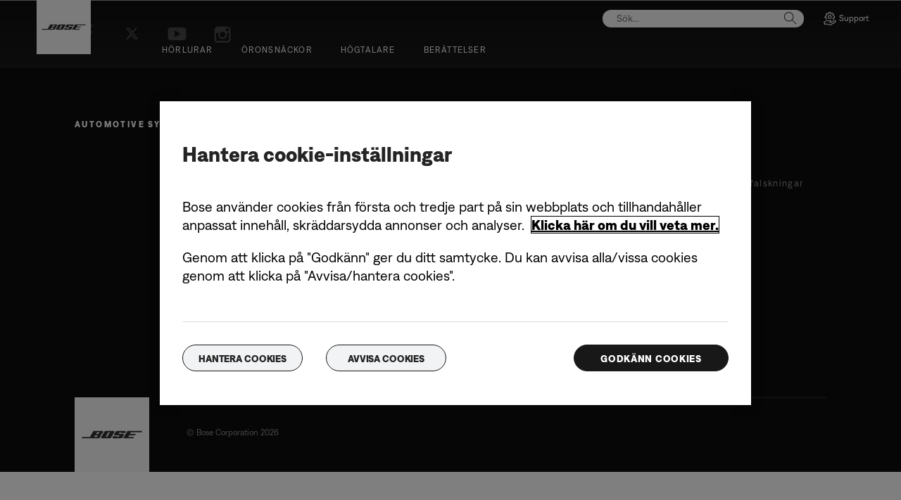

--- FILE ---
content_type: text/html;charset=utf-8
request_url: https://www.bose.se/sv_se/pressroom/archive/2019.html
body_size: 10701
content:
<!DOCTYPE html>
<!--[if lt IE 7]>
<html class="no-js lt-ie9 lt-ie8 lt-ie7" lang="sv-SE"> <![endif]-->
<!--[if IE 7]>
<html class="no-js lt-ie9 lt-ie8" lang="sv-SE"> <![endif]-->
<!--[if IE 8]>
<html class="no-js lt-ie9" lang="sv-SE"> <![endif]-->
<!--[if gt IE 8]><!-->
<html class="no-js" lang="sv-SE"> <!--<![endif]-->
<head>
<meta charset="utf-8"/>
<meta name="viewport" content="width=device-width, initial-scale=1"/>
<meta name="keywords"/>
<meta name="description"/>
<script>
        var regexOneTrustGroup = new RegExp(/%2C4%3A1/g);
        var oneTrustGroups = '';
        var cookieOneTrust = (document.cookie.match(/^(?:.*;)?\s*OptanonConsent\s*=\s*([^;]+)(?:.*)?$/) || [null, null])[1];

        if (cookieOneTrust !== null) {
            oneTrustGroups = cookieOneTrust.substring(cookieOneTrust.indexOf('groups='), cookieOneTrust.length);

            if (oneTrustGroups.indexOf('&') > -1) {
                oneTrustGroups = oneTrustGroups.substring(0, oneTrustGroups.indexOf('&'));
            }
        }

        if (regexOneTrustGroup.test(oneTrustGroups)) {
            (function(win, doc, style, timeout) {
                var STYLE_ID = 'at-body-style';

                function getParent() {
                    return doc.getElementsByTagName('head')[0];
                }

                function addStyle(parent, id, def) {
                    if (!parent) {
                        return;
                    }

                    var styleAdded = doc.createElement('style');

                    styleAdded.id = id;
                    styleAdded.innerHTML = def;
                    parent.appendChild(styleAdded);
                }

                function removeStyle(parent, id) {
                    if (!parent) {
                        return;
                    }

                    var styleRemoved = doc.getElementById(id);

                    if (!styleRemoved) {
                        return;
                    }

                    parent.removeChild(styleRemoved);
                }

                addStyle(getParent(), STYLE_ID, style);
                setTimeout(function() {
                    removeStyle(getParent(), STYLE_ID);
                }, timeout);
            }(window, document, 'body {opacity: 0 !important}', 3000));
        }
    </script>
<link href="//static.bose.com/etc/designs/bose/consumer-products-2016/design.a504e530aa51ce091b935a7a72ff0cb2.css" rel="stylesheet" type="text/css"/>
<link rel="stylesheet" href="//static.bose.com/etc/clientlibs/bose/common/aem-responsive-grid.fdfb6287e8742a41a386a6a6e2909bdd.css" type="text/css">
<link rel="stylesheet" href="//static.bose.com/etc/clientlibs/bose/common/components/buttonLink/clientlibs-b2c.6bd2678b29b8bb40792301269aa8fb91.css" type="text/css">
<link rel="stylesheet" href="//static.bose.com/etc.clientlibs/bose-core-components/components/list/v1/list/clientlibs.221358d26ef2c428eb3aab290ab806b0.css" type="text/css">
<link rel="stylesheet" href="//static.bose.com/etc/clientlibs/bose/common/libraries/slick.c6d2e0ba728e5d77e52ffee75a0e7736.css" type="text/css">
<link rel="stylesheet" href="//static.bose.com/etc/clientlibs/bose/common/components/imageGallery/clientlibs-b2c.1f46e7e351d7e6eca3ebf2f3dfd21b34.css" type="text/css">
<link rel="stylesheet" href="//static.bose.com/etc/clientlibs/bose/ecommerce/components/productImageSlider/clientlibs-b2c.7334f702b67ace9ddd35575f9b1793d4.css" type="text/css">
<link rel="stylesheet" href="//static.bose.com/etc/clientlibs/bose/ecommerce/components/paypalBanner/clientlibs-b2c.58f8fac62f7633e901a6e104b8692c94.css" type="text/css">
<link rel="stylesheet" href="//static.bose.com/etc.clientlibs/bose/ecommerce/components/klarnaBanner/clientlibs.ff7d72555335e223f30f74dc4b3c1a38.css" type="text/css">
<link rel="stylesheet" href="//static.bose.com/etc/clientlibs/bose/common/components/backToTopButton/clientlibs-b2c.0dddf9229839be282581435b69ddaaa5.css" type="text/css">
<link rel="stylesheet" href="//static.bose.com/etc.clientlibs/bose/forms/components/select/clientlibs.4c2d262e0d8e7dec43e383739be78915.css" type="text/css">
<link rel="stylesheet" href="//static.bose.com/etc.clientlibs/bose/ecommerce/components/ratingsAndReviews/clientlibs.650e67c6a209a5431ca0369126c98c0f.css" type="text/css">
<link rel="stylesheet" href="//static.bose.com/etc.clientlibs/bose/ecommerce/components/allowedStatesInfo/clientlibs.ec651b910002e8b451a4f5b280e90674.css" type="text/css">
<link rel="stylesheet" href="//static.bose.com/etc.clientlibs/bose/ecommerce/components/productEligibility/clientlibs.f8e54669862fba15f9d83eddc3c956ce.css" type="text/css">
<link rel="stylesheet" href="//static.bose.com/etc.clientlibs/bose/ecommerce/components/ecommerceArea2/clientlibs.92acdf8342c1a513c189bf7814108107.css" type="text/css">
<script src="//static.bose.com/etc/clientlibs/bose/common/javascript-head-deps.js"></script>
<script>
    var categoryPathSegments = Bose.Utils.getCategoryPathSegments();

    Bose.DataLayer.setPageVariable("path", "https:\/\/www.bose.se\/sv_se\/pressroom\/archive\/2019.html");
    Bose.DataLayer.setPageVariable("name", "2019");
    Bose.DataLayer.setPageVariable("referrerUrl", document.referrer);
    Bose.DataLayer.setPageVariable("type", "contentpage");
    Bose.DataLayer.setPageVariable("country", "se");
    Bose.DataLayer.setPageVariable("countryFullEnglish", "sweden");
    Bose.DataLayer.setPageVariable("language", "sv");
    Bose.DataLayer.setPageVariable("languageFullEnglish", "swedish");
    Bose.DataLayer.setPageVariable("locale", "sv\u002DSE");
    Bose.DataLayer.setPageVariable("RID", Bose.Utils.getParameterByName("ET_RID"));
    Bose.DataLayer.setPageVariable("CID", Bose.Utils.getParameterByName("ET_CID"));
    Bose.DataLayer.setPageVariable("formattedLocale", "sv_se");
    Bose.DataLayer.setPageVariable("dataCaptureEnabled", "true");
    Bose.DataLayer.setPageVariable('primaryCategory', categoryPathSegments[0]);
    Bose.DataLayer.setPageVariable("environment", "gdp\u002Dprod\u002Dblue");
    Bose.DataLayer.setPageVariable("isProductionMode", "true");
    Bose.DataLayer.setPageVariable("isAuthorMode", "false");
    Bose.DataLayer.setPageVariable("enableOrionCall", "");
    Bose.DataLayer.setPageVariable("hatchUrl", "https:\/\/gethatch.com\/5aeaeac846e0fb0001be1fa8\/affiliate\/52413\/json?region=");
    for (var i = 1; i < categoryPathSegments.length; i++) {
        // Skip first as it is the primary category.
        Bose.DataLayer.setPageVariable('subCategory' + i, categoryPathSegments[i]);
    }

    Bose.DataLayer.setSettingsVariable('microServiceUrl', "https:\/\/cdn.prod.gds.bose.com\/orion\/v1\/");
    Bose.DataLayer.setSettingsVariable("geolocationEnabled", "false");
    Bose.DataLayer.setSettingsVariable("ecommerceEnabled", "true");

    Bose.DataLayer.readCookies();

</script>
<script src="//assets.adobedtm.com/launch-ENf50d3e16785c41448218df6189cad7e6.min.js" id="launch" async></script>
<script src="//static.bose.com/etc/clientlibs/bose/common/libraries/bose-target.js"></script>
<link rel="canonical" href="https://www.bose.se/sv_se/pressroom/archive/2019.html"/>
<!-- /* Alternate sites */ -->
<link rel="alternate" href="https://www.bose.de/de_de/pressroom/archive/2019.html" hreflang="de-DE"/>
<link rel="alternate" href="https://www.bose.dk/da_dk/pressroom/archive/2019.html" hreflang="da-DK"/>
<link rel="alternate" href="https://www.bose.com.au/en_au/pressroom/archive/2019.html" hreflang="en-AU"/>
<link rel="alternate" href="https://www.bose.hk/en_hk/pressroom/archive/2019.html" hreflang="en-HK"/>
<link rel="alternate" href="https://www.bose.co.jp/ja_jp/pressroom/archive/2019.html" hreflang="ja-JP"/>
<link rel="alternate" href="https://www.bose.com/en_us/pressroom/archive/2019.html" hreflang="en-US"/>
<link rel="alternate" href="https://www.bose.tw/zh_tw/pressroom/archive/2019.html" hreflang="zh-TW"/>
<link rel="alternate" href="https://www.bose.co.nz/en_nz/pressroom/archive/2019.html" hreflang="en-NZ"/>
<link rel="alternate" href="https://www.bose.fr/fr_fr/pressroom/archive/2019.html" hreflang="fr-FR"/>
<link rel="alternate" href="https://www.bose.ch/de_ch/pressroom/archive/2019.html" hreflang="de-CH"/>
<link rel="alternate" href="https://www.bose.ca/en_ca/pressroom/archive/2019.html" hreflang="en-CA"/>
<link rel="alternate" href="https://www.bose.hk/zh_hk/pressroom/archive/2019.html" hreflang="zh-HK"/>
<link rel="alternate" href="https://www.bose.nl/nl_nl/pressroom/archive/2019.html" hreflang="nl-NL"/>
<link rel="alternate" href="https://www.bose.co.uk/en_gb/pressroom/archive/2019.html" hreflang="en-GB"/>
<link rel="alternate" href="https://www.bose.ca/fr_ca/pressroom/archive/2019.html" hreflang="fr-CA"/>
<link rel="alternate" href="https://www.bosebelgium.be/fr_be/pressroom/archive/2019.html" hreflang="fr-BE"/>
<link rel="alternate" href="https://www.bose.fi/fi_fi/pressroom/archive/2019.html" hreflang="fi-FI"/>
<link rel="alternate" href="https://www.bose.se/sv_se/pressroom/archive/2019.html" hreflang="sv-SE"/>
<link rel="alternate" href="https://www.bose.cn/zh_cn/pressroom/archive/2019.html" hreflang="zh-CN"/>
<link rel="alternate" href="https://www.bose.ch/fr_ch/pressroom/archive/2019.html" hreflang="fr-CH"/>
<link rel="alternate" href="https://www.bose.no/nb_no/pressroom/archive/2019.html" hreflang="nb-NO"/>
<link rel="alternate" href="https://www.bosebelgium.be/nl_be/pressroom/archive/2019.html" hreflang="nl-BE"/>
<link rel="alternate" href="https://www.bose.it/it_it/pressroom/archive/2019.html" hreflang="it-IT"/>
<link rel="alternate" href="https://www.bose.se/sv_se/pressroom/archive/2019.html" hreflang="x-default"/>
<script type="text/javascript">var inHeadTS = (new Date()).getTime();</script>
<link rel="icon" type="image/vnd.microsoft.icon" href="//static.bose.com/etc/designs/bose/consumer-products-2016/favicon.ico"/>
<link rel="shortcut icon" type="image/vnd.microsoft.icon" href="//static.bose.com/etc/designs/bose/consumer-products-2016/favicon.ico"/>
<title>2019</title>
<meta property="og:title" content="2019"/>
<meta property="og:image" content="https://static.bose.com/etc/designs/bose/base2016/design/images/bose_logo_white_on_black.jpg"/>
<meta property="og:url" content="https://www.bose.se/sv_se/pressroom/archive/2019.html"/>
<meta name="twitter:card" content="summary"/>
<meta name="twitter:site" content="@Bose"/>
<meta property="twitter:title" content="2019"/>
<meta property="twitter:image" content="https://static.bose.com/etc/designs/bose/base2016/design/images/bose_logo_white_on_black.jpg"/>
</head>
<body data-tracking-event="page-impression" data-tracking-info='{&#34;name&#34;:&#34;2019&#34;,&#34;type&#34;:&#34;contentpage&#34;,&#34;country&#34;:&#34;sweden&#34;,&#34;environment&#34;:&#34;gdp-prod-blue&#34;,&#34;language&#34;:&#34;swedish&#34;}'>
<a name="top"></a>
<header class="bose-headercontainer  ">
<!-- start: bose-header -->
<div class="bose-infoBar2016 bose-infoBar2016--cookie bose-infoBar2016--fixedBottom bose-infoBar2016--closeable" data-privacy-max-clicks="0" data-privacy-initial="p=NONE;t=1" data-privacy-consent="p=NONE;t=1" data-privacy-enabled="false" data-privacy-reset-date="2018-09-27T11:00:00.000-04:00">
<div class="bose-infoBar2016__container">
<input type="hidden" class="checkForResetDate"/>
<div class="bose-infoBar2016__message"><p>Genom att fortsätta använda den här webbplatsen godkänner du vår användning av cookies och annan online-teknik för att skicka dig riktat marknadsföringsmaterial, för sociala medier, för dataanalys och för att bättre förstå din användning av vår webbplats. <a class="bose-link" href="/sv_se/legal/cookie_policy.html" target="_self">Klicka här för mer information om vilka typer av cookies vi använder och om hur du ändrar dina cookie-inställningar</a>.<br/>
</p>
</div>
<div class="bose-infoBar2016__closeArea">
<a aria-label="stäng" class="bose-infoBar2016__closeAreaIcon" title="stäng">&nbsp;</a>
</div>
</div>
</div>
<div class="gigya-account-lock-message hide" data-value="Account temporarily locked out. Please reset your password."> </div>
<div class="bose-header2016  ">
<div class="bose-header2016__container ">
<button class="bose-header2016__hamburger  bose-hamburger" type="button" data-open-menu="Open menu" data-close-menu="Close menu" aria-label="Open menu" aria-expanded="false">
<span class="bose-hamburger__icon"></span>
</button>
<div class="bose-header2016__logocontainer">
<a itemprop="url" href="#mainContent" title="Gå vidare till innehåll" class="bose-header2016__skiplinks">Gå vidare till innehåll</a>
<a itemprop="url" href="/sv_se/index.html" title="bose" class="bose-header2016__logo bose-logo">
<img src="//static.bose.com/etc/designs/bose/consumer-products-2016/design/images/bose_logo.png" alt="Bose" class="bose-logo__desktop"/>
<img src="//static.bose.com/etc/designs/bose/consumer-products-2016/design/images/bose_mobile_logo.png" alt="Bose" class="bose-logo__mobile"/>
</a>
</div>
<div class="bose-header2016__flexwrapper">
<div class="bose-header2016__navcontainer">
<div class="bose-header2016__servicebar -rightSpacing">
<div class="bose-serviceBar2016">
<div class="bose-serviceBar2016__container bose-serviceBar2016__containerNewVar">
<a aria-label="Sök" class="bose-serviceBar2016__search bose-serviceBar2016__item bose-serviceBar2016__itemNewVar bose-serviceBar2016__iconNewVar bose-serviceBar2016__icon bose-serviceBar2016__icon--search" title="Sök" data-open-button="true" href="javascript:;">
</a>
<div class="bose-serviceBar2016__item bose-serviceBar2016__itemNewVar bose-header2016__search">
<div class="header-container" data-search-url="https://cdn.gds.bose.com/product-catalog/v1/search/channels/website_ce_se/catalogs/consumer_b2c_categories/sv?term=" data-direct-hits-response="{&#34;directHits&#34;:{}}" data-channel="website_ce_se" data-language="sv_SE" data-catalog="consumer_b2c_categories" data-search-results-path="/content/consumer_electronics/b2c/europe/websites/sv_se/index/search.search.html" data-product-catalog-host="https://cdn.gds.bose.com/product-catalog/v1" data-hide-stock-status="true">
<div class="header-search-modal not-focused">
<div class="header-search-modal-header">
<div class="header-search-modal-header-closebutton add-transition">
<i class="bose-icon bose-icon--close"></i>
</div>
<form class="header-search-modal-header-searchbar-form add-transition" onsubmit="document.querySelector('.all-results-container').click();return false;">
<button class="header-search-modal-header-searchbutton add-transition" type="button" aria-label="Search">
Sök
</button>
<div class="header-search-modal-header-searchbar margin add-transition">
<div class="search-not-focus-placeholder add-transition" tabindex="0"><label class="search-not-focus-placeholder-text">Sök...</label></div>
<div class="search-icon-container" tabindex="0" aria-label="Sök"><i class="bose-icon bose-icon--search"> </i></div>
<input class="header-search-modal-header-searchbar-input" placeholder="Sök..." type="search" role="combobox" aria-label="Sök" aria-expanded="false"/>
<button class="header-search-modal-header-searchbar-clearbutton" aria-label="Clear" type="button">
<svg xmlns="http://www.w3.org/2000/svg" xmlns:xlink="http://www.w3.org/1999/xlink" width="26" height="26" viewBox="0 0 26 26">
<defs>
<clipPath id="clip-path">
<rect id="Rectangle_911" data-name="Rectangle 911" width="26" height="26" transform="translate(249.039 15)" fill="#fff" stroke="#707070" stroke-width="1"/>
</clipPath>
</defs>
<g id="clear_icon" data-name="clear icon" transform="translate(-249.039 -15)" clip-path="url(#clip-path)">
<g id="backspace" transform="translate(249.039 15)">
<g id="CONTAINER">
<rect id="Rectangle_912" data-name="Rectangle 912" width="26" height="26" fill="none"/>
</g>
<g id="icons_outline">
<g id="Group_771" data-name="Group 771">
<path id="Path_3018" data-name="Path 3018" d="M20.023,18.961H9.6a1.611,1.611,0,0,1-1.149-.477L3.028,12.995,8.467,7.517a1.616,1.616,0,0,1,1.151-.478H20.04a1.629,1.629,0,0,1,1.627,1.627v8.667A1.637,1.637,0,0,1,20.023,18.961ZM4.553,13,9.22,17.721a.533.533,0,0,0,.381.157H20.023a.56.56,0,0,0,.56-.544V8.667a.545.545,0,0,0-.544-.544H9.617a.543.543,0,0,0-.383.159Z"/>
<rect id="Rectangle_913" data-name="Rectangle 913" width="7.66" height="1.083" transform="translate(11.531 15.286) rotate(-45)"/>
<rect id="Rectangle_914" data-name="Rectangle 914" width="1.083" height="7.66" transform="translate(11.531 10.635) rotate(-45)"/>
</g>
</g>
</g>
</g>
</svg>
</button>
</div>
</form>
</div>
<div class="header-search-result add-transition">
<div class="header-search-loading d-none">
<div class="loading"></div>
</div>
<div class="header-search-quicklinks">
<p class="header-search-quicklinks-sectiontitle" aria-label="SNABBLÄNKAR">
SNABBLÄNKAR
</p>
<div class="header-search-quicklink-sly">
<a class="header-search-quicklink" role="option" tabindex="-1" href="/sv_se/products/headphones/earbuds/bose-quietcomfort-earbuds.html" title="Bose QuietComfort öronsnäckor">Bose QuietComfort öronsnäckor</a>
<a class="header-search-quicklink" role="option" tabindex="-1" href="/sv_se/products/speakers/portable_speakers/SLFLXII-SPEAKERWIRELESS.html" title="Bose SoundLink Flex bärbar högtalare (2:a generationens)">Bose SoundLink Flex bärbar högtalare (2:a generationens)</a>
<a class="header-search-quicklink" role="option" tabindex="-1" href="/sv_se/products/speakers/home_theater/bose-smart-soundbar.html" title="Bose smart soundbarhögtalare">Bose smart soundbarhögtalare</a>
<a class="header-search-quicklink" role="option" tabindex="-1" href="/sv_se/products/speakers/portable_speakers/soundlink-max.html" title="Bose SoundLink Max bärbar högtalare">Bose SoundLink Max bärbar högtalare</a>
<a class="header-search-quicklink" role="option" tabindex="-1" href="/sv_se/products/headphones/earbuds/bose-ultra-open-earbuds.html" title="Bose Ultra öppna öronsnäckor">Bose Ultra öppna öronsnäckor</a>
<a class="header-search-quicklink" role="option" tabindex="-1" href="/sv_se/products/headphones/noise_cancelling_headphones/bose-quietcomfort-headphones-ultra.html" title="Bose QuietComfort Ultra hörlurar">Bose QuietComfort Ultra hörlurar</a>
</div>
</div>
<div class="header-search-body d-none">
<div class="header-search-body-main">
<div class="header-search-suggestions">
<p class="header-search-quicklinks-sectiontitle" aria-label="Förslag">
Förslag
</p>
<div class="header-search-suggestions-body"></div>
</div>
<div class="header-search-topresults">
<p class="header-search-quicklinks-sectiontitle" aria-label="Toppresultat">
Toppresultat
</p>
<div class="header-search-topresults-body"></div>
</div>
<div class="header-search-relatedcontent">
<p class="header-search-quicklinks-sectiontitle" aria-label="Relaterat innehåll">
Relaterat innehåll
</p>
<div class="header-search-relatedcontent-body"></div>
</div>
</div>
<div class="header-search-footer">
<div class="pill-container">
<button class="header-search-footer-categorypill" data-category="products">
<span class="header-search-footer-categorypill-label">Produkter</span>
</button>
<button class="header-search-footer-categorypill" data-category="accessories">
<span class="header-search-footer-categorypill-label">Tillbehör</span>
</button>
</div>
<div class="all-results-container">
<button class="header-search-footer-allresults">
Alla resultat
</button>
<span class="bif-long-arrow-left-container">
<svg xmlns="http://www.w3.org/2000/svg" width="16" height="10" viewBox="0 0 16 10" style="height: 31px;width: 20px;">
<path class="a" d="M5,16,0,10.516l.81-.888,3.619,3.967V0H5.577V13.595L9.19,9.634l.81.888Z" transform="translate(0 10) rotate(-90)"></path>
</svg>
</span>
</div>
</div>
</div>
</div>
</div>
</div>
<script type="application/ld+json">
            {
                "@context": "http://schema.org",
                "@type": "WebSite",
                "url": "https://www.bose.se/sv_se/pressroom/archive/2019.html",
                "potentialAction": {
                    "@type": "SearchAction",
                    "target": "https://www.bose.se/sv_se/search.search.html?&query={query}",
                    "query-input": "required name=query"
                }
            }
        </script>
<div class="bose-header2016__cancelButton">
<a href="#" role="button">Cancel</a>
</div>
</div>
<input type="hidden" value="false" id="bose-serviceBar2016__contactPro"/>
<span class="bose-searchIcon hide js-bose-searchIcon" type="button" data-open-menu="Open menu" data-close-menu="Close menu" aria-label="Open menu" aria-expanded="false"></span>
<div class="bose-serviceBar2016__custom bose-serviceBar2016__item bose-serviceBar2016__itemNewVar">
<a class="bose-serviceBar2016__item bose-serviceBar2016__itemNewVar bose-serviceBar2016__custom--navContent" href="/sv_se/support.html" target="_self" aria-expanded="false" data-tracking-event='navigation-click' data-tracking-info='{"name":"support","category":"support","type":"header"}' title="Support">
<img class="bose-serviceBar2016__custom--navContent-icon" src="//assets.bose.com/content/dam/Bose_DAM/Web/consumer_electronics/global/icons/support_f8f8f8.svg" alt="Support icon"/>
<span class="bose-serviceBar2016__custom--navContent-text">Support</span>
</a>
<div class="bose-serviceBar2016__custom--subnav">
<a class="bose-serviceBar2016__custom--subnav-items" tabindex="-1" data-tracking-event='navigation-click' data-tracking-info='{"name":"support","category":"","type":"header"}' href="/sv_se/support.html" target="_self" title="Support hem">Support hem</a>
<a class="bose-serviceBar2016__custom--subnav-items" tabindex="-1" data-tracking-event='navigation-click' data-tracking-info='{"name":"support","category":"","type":"header"}' href="/sv_se/support.html" target="_self" title="Felsökning">Felsökning</a>
<a class="bose-serviceBar2016__custom--subnav-items" tabindex="-1" data-tracking-event='navigation-click' data-tracking-info='{"name":"headphone_accessories","category":"","type":"header"}' href="/sv_se/products/headphones/headphone_accessories.html" target="_self" title="Tillbehör till hörlurar">Tillbehör till hörlurar</a>
<a class="bose-serviceBar2016__custom--subnav-items" tabindex="-1" data-tracking-event='navigation-click' data-tracking-info='{"name":"speaker_accessories","category":"","type":"header"}' href="/sv_se/products/speakers/speaker_accessories.html" target="_self" title="Tillbehör till högtalare">Tillbehör till högtalare</a>
</div>
</div>
</div>
</div>
</div>
<div class="bose-header2016__topnav ">

<div class="bose-navBar2016" lpos="TopNavigation">
<ul class="bose-navBar2016__items">
<li class="bose-navBar2016__item   bose-navBar2016__menuItem--0">
<a aria-expanded="false" data-tracking-event='navigation-click' data-tracking-info='{"name":"headphones","category":"headphones","type":"header"}' href="/sv_se/products/headphones.html" target="_self" class="bose-navBar2016__btn" title="Hörlurar">
<span class="bose-navBar2016__btnText">Hörlurar</span>
</a>
<div class="bose-navBar2016__itemFoldout bose-navBarFoldout2016 bose-navBarFoldout2016" data-tracking-event='navigation-impression' data-tracking-info='{"category":"headphones","type":"header"}'>
<div class="bose-navBarFoldout2016__menuitemsWrapper">
<div class="bose-navBarFoldout2016__menuitemsWrapper__inner parent" lpos="SubNavigation">
<ul class="bose-navBarFoldout2016__menuitems   parent">
<li class="bose-navBarFoldout2016__menuitem ">
<a data-tracking-event='navigation-click' data-tracking-info='{"name":"headphones","category":"headphones","type":"header"}' href="/sv_se/shop_all/headphones/headphones.html" target="_self" title="Visa alla" tabindex="-1">
<span class="bose-navBarFoldout2016__menuitemLabel ">Visa alla</span>
</a>
</li>
<li class="bose-navBarFoldout2016__menuitem ">
<a data-tracking-event='navigation-click' data-tracking-info='{"name":"new","category":"headphones","type":"header"}' href="/sv_se/shop_all/shop_all_products/new.html" target="_self" title="Nyhet" tabindex="-1">
<span class="bose-navBarFoldout2016__menuitemLabel ">Nyhet</span>
</a>
</li>
</ul>
<ul class="bose-navBarFoldout2016__menuitems  parent">
<li class="bose-navBarFoldout2016__menuitem ">
<a data-tracking-event='navigation-click' data-tracking-info='{"name":"noise_cancelling_headphones","category":"headphones","type":"header"}' href="/sv_se/products/headphones/noise_cancelling_headphones.html" target="_self" title="Brusreducering" tabindex="-1">
<span class="bose-navBarFoldout2016__menuitemLabel ">Brusreducering</span>
</a>
</li>
<li class="bose-navBarFoldout2016__menuitem ">
<a data-tracking-event='navigation-click' data-tracking-info='{"name":"earbuds","category":"headphones","type":"header"}' href="/sv_se/products/headphones/earbuds.html" target="_self" title="Hörlurar" tabindex="-1">
<span class="bose-navBarFoldout2016__menuitemLabel ">Hörlurar</span>
</a>
</li>
<li class="bose-navBarFoldout2016__menuitem ">
<a data-tracking-event='navigation-click' data-tracking-info='{"name":"bose_open_earbuds","category":"headphones","type":"header"}' href="/sv_se/products/headphones/bose_open_earbuds.html" target="_self" title="Öppna öronsnäckor" tabindex="-1">
<span class="bose-navBarFoldout2016__menuitemLabel ">Öppna öronsnäckor</span>
</a>
</li>
</ul>
<ul class="bose-navBarFoldout2016__menuitems  parent">
<li class="bose-navBarFoldout2016__menuitem ">
<a data-tracking-event='navigation-click' data-tracking-info='{"name":"aviation_headsets","category":"headphones","type":"header"}' href="/sv_se/products/headphones/aviation_headsets.html" target="_self" title="Aviation-headset" tabindex="-1">
<span class="bose-navBarFoldout2016__menuitemLabel ">Aviation-headset</span>
</a>
</li>
<li class="bose-navBarFoldout2016__menuitem ">
<a data-tracking-event='navigation-click' data-tracking-info='{"name":"headphone_accessories","category":"headphones","type":"header"}' href="/sv_se/products/headphones/headphone_accessories.html" target="_self" title="Tillbehör" tabindex="-1">
<span class="bose-navBarFoldout2016__menuitemLabel ">Tillbehör</span>
</a>
</li>
</ul>
</div>
</div>
</div>
</li>
<li class="bose-navBar2016__item   bose-navBar2016__menuItem--1">
<a aria-expanded="false" data-tracking-event='navigation-click' data-tracking-info='{"name":"earbuds","category":"earbuds","type":"header"}' href="/sv_se/products/headphones/earbuds.html" target="_self" class="bose-navBar2016__btn" title="Öronsnäckor">
<span class="bose-navBar2016__btnText">Öronsnäckor</span>
</a>
<div class="bose-navBar2016__itemFoldout bose-navBarFoldout2016 bose-navBarFoldout2016" data-tracking-event='navigation-impression' data-tracking-info='{"category":"earbuds","type":"header"}'>
<div class="bose-navBarFoldout2016__menuitemsWrapper">
<div class="bose-navBarFoldout2016__menuitemsWrapper__inner parent" lpos="SubNavigation">
<ul class="bose-navBarFoldout2016__menuitems   parent">
<li class="bose-navBarFoldout2016__menuitem ">
<a data-tracking-event='navigation-click' data-tracking-info='{"name":"earbuds","category":"earbuds","type":"header"}' href="/sv_se/products/headphones/earbuds.html" target="_self" title="Visa alla" tabindex="-1">
<span class="bose-navBarFoldout2016__menuitemLabel ">Visa alla</span>
</a>
</li>
<li class="bose-navBarFoldout2016__menuitem ">
<a data-tracking-event='navigation-click' data-tracking-info='{"name":"new","category":"earbuds","type":"header"}' href="/sv_se/shop_all/shop_all_products/new.html" target="_self" title="Nyhet" tabindex="-1">
<span class="bose-navBarFoldout2016__menuitemLabel ">Nyhet</span>
</a>
</li>
</ul>
<ul class="bose-navBarFoldout2016__menuitems  parent">
<li class="bose-navBarFoldout2016__menuitem ">
<a data-tracking-event='navigation-click' data-tracking-info='{"name":"ULT-HEADPHONEOPN","category":"earbuds","type":"header"}' href="/sv_se/products/headphones/earbuds/bose-ultra-open-earbuds.html" target="_self" title="Bose Ultra öppna öronsnäckor" tabindex="-1">
<span class="bose-navBarFoldout2016__menuitemLabel ">Bose Ultra öppna öronsnäckor</span>
</a>
</li>
<li class="bose-navBarFoldout2016__menuitem ">
<a data-tracking-event='navigation-click' data-tracking-info='{"name":"QCUE-HEADPHONEIN","category":"earbuds","type":"header"}' href="/sv_se/products/headphones/earbuds/bose-quietcomfort-earbuds-ultra.html" target="_self" title="Bose QuietComfort Ultra öronsnäckor" tabindex="-1">
<span class="bose-navBarFoldout2016__menuitemLabel ">Bose QuietComfort Ultra öronsnäckor</span>
</a>
</li>
<li class="bose-navBarFoldout2016__menuitem ">
<a data-tracking-event='navigation-click' data-tracking-info='{"name":"QCEARB24-HEADPHONEIN","category":"earbuds","type":"header"}' href="/sv_se/products/headphones/earbuds/bose-quietcomfort-earbuds.html" target="_self" title="Bose QuietComfort öronsnäckor" tabindex="-1">
<span class="bose-navBarFoldout2016__menuitemLabel ">Bose QuietComfort öronsnäckor</span>
</a>
</li>
</ul>
<ul class="bose-navBarFoldout2016__menuitems  parent">
<li class="bose-navBarFoldout2016__menuitem ">
<a data-tracking-event='navigation-click' data-tracking-info='{"name":"earbuds_accessories","category":"earbuds","type":"header"}' href="/sv_se/products/headphones/earbuds/earbuds_accessories.html" target="_self" title="TILLBEHÖR" tabindex="-1">
<span class="bose-navBarFoldout2016__menuitemLabel ">TILLBEHÖR</span>
</a>
</li>
</ul>
</div>
</div>
</div>
</li>
<li class="bose-navBar2016__item   bose-navBar2016__menuItem--2">
<a aria-expanded="false" data-tracking-event='navigation-click' data-tracking-info='{"name":"speakers","category":"speakers","type":"header"}' href="/sv_se/products/speakers.html" target="_self" class="bose-navBar2016__btn" title="Högtalare">
<span class="bose-navBar2016__btnText">Högtalare</span>
</a>
<div class="bose-navBar2016__itemFoldout bose-navBarFoldout2016 bose-navBarFoldout2016" data-tracking-event='navigation-impression' data-tracking-info='{"category":"speakers","type":"header"}'>
<div class="bose-navBarFoldout2016__menuitemsWrapper">
<div class="bose-navBarFoldout2016__menuitemsWrapper__inner parent" lpos="SubNavigation">
<ul class="bose-navBarFoldout2016__menuitems   parent">
<li class="bose-navBarFoldout2016__menuitem ">
<a data-tracking-event='navigation-click' data-tracking-info='{"name":"speakers","category":"speakers","type":"header"}' href="/sv_se/shop_all/speakers/speakers.html" target="_self" title="Visa alla" tabindex="-1">
<span class="bose-navBarFoldout2016__menuitemLabel ">Visa alla</span>
</a>
</li>
<li class="bose-navBarFoldout2016__menuitem ">
<a data-tracking-event='navigation-click' data-tracking-info='{"name":"new","category":"speakers","type":"header"}' href="/sv_se/shop_all/shop_all_products/new.html" target="_self" title="Nyhet" tabindex="-1">
<span class="bose-navBarFoldout2016__menuitemLabel ">Nyhet</span>
</a>
</li>
</ul>
<ul class="bose-navBarFoldout2016__menuitems  parent">
<li class="bose-navBarFoldout2016__menuitem ">
<a data-tracking-event='navigation-click' data-tracking-info='{"name":"portable_speakers","category":"speakers","type":"header"}' href="/sv_se/products/speakers/portable_speakers.html" target="_self" title="Bärbar Bluetooth" tabindex="-1">
<span class="bose-navBarFoldout2016__menuitemLabel ">Bärbar Bluetooth</span>
</a>
</li>
<li class="bose-navBarFoldout2016__menuitem ">
<a data-tracking-event='navigation-click' data-tracking-info='{"name":"smart_home","category":"speakers","type":"header"}' href="/sv_se/products/speakers/smart_home.html" target="_self" title="Hemmaljud" tabindex="-1">
<span class="bose-navBarFoldout2016__menuitemLabel ">Hemmaljud</span>
</a>
</li>
<li class="bose-navBarFoldout2016__menuitem ">
<a data-tracking-event='navigation-click' data-tracking-info='{"name":"home_theater","category":"speakers","type":"header"}' href="/sv_se/products/speakers/home_theater.html" target="_self" title="Hemmabio" tabindex="-1">
<span class="bose-navBarFoldout2016__menuitemLabel ">Hemmabio</span>
</a>
</li>
<li class="bose-navBarFoldout2016__menuitem ">
<a data-tracking-event='navigation-click' data-tracking-info='{"name":"soundbars","category":"speakers","type":"header"}' href="/sv_se/products/speakers/soundbars.html" target="_self" title="Soundbarhögtalare" tabindex="-1">
<span class="bose-navBarFoldout2016__menuitemLabel ">Soundbarhögtalare</span>
</a>
</li>
</ul>
<ul class="bose-navBarFoldout2016__menuitems  parent">
<li class="bose-navBarFoldout2016__menuitem ">
<a data-tracking-event='navigation-click' data-tracking-info='{"name":"amplifiers","category":"speakers","type":"header"}' href="/sv_se/products/speakers/amplifiers.html" target="_self" title="AMPLIFIERS" tabindex="-1">
<span class="bose-navBarFoldout2016__menuitemLabel ">AMPLIFIERS</span>
</a>
</li>
<li class="bose-navBarFoldout2016__menuitem ">
<a data-tracking-event='navigation-click' data-tracking-info='{"name":"stereo_speakers","category":"speakers","type":"header"}' href="/sv_se/products/speakers/stereo_speakers.html" target="_self" title="Stereo" tabindex="-1">
<span class="bose-navBarFoldout2016__menuitemLabel ">Stereo</span>
</a>
</li>
<li class="bose-navBarFoldout2016__menuitem ">
<a data-tracking-event='navigation-click' data-tracking-info='{"name":"portable_pa_speakers","category":"speakers","type":"header"}' href="/sv_se/products/speakers/portable_pa_speakers.html" target="_self" title="Bärbar PA-högtalare" tabindex="-1">
<span class="bose-navBarFoldout2016__menuitemLabel ">Bärbar PA-högtalare</span>
</a>
</li>
<li class="bose-navBarFoldout2016__menuitem ">
<a data-tracking-event='navigation-click' data-tracking-info='{"name":"speaker_accessories","category":"speakers","type":"header"}' href="/sv_se/products/speakers/speaker_accessories.html" target="_self" title="Tillbehör" tabindex="-1">
<span class="bose-navBarFoldout2016__menuitemLabel ">Tillbehör</span>
</a>
</li>
</ul>
</div>
</div>
</div>
</li>
<li class="bose-navBar2016__item  -noChildren bose-navBar2016__menuItem--3">
<a data-tracking-event='navigation-click' data-tracking-info='{"name":"better_with_bose","category":"better_with_bose","type":"header"}' href="/sv_se/better_with_bose.html" target="_self" class="bose-navBar2016__btn" title="Berättelser">
<span class="bose-navBar2016__btnText">Berättelser</span>
</a>
</li>
</ul>
<!-- Seperated Account widget starts.-->
<!-- Seperated Account widget ends-->
<!-- Wishlist starts-->
<!-- Wishlist ends-->
<!-- Generic type -->
<div class="bose-serviceBar2016__custom bose-serviceBar2016__item bose-serviceBar2016__itemNewVar" tabindex="0">
<a class="bose-serviceBar2016__item bose-serviceBar2016__itemNewVar bose-serviceBar2016__custom--navContent bose-serviceBar2016__custom--mobile bose-navBar2016__customPlus -open" data-tracking-event="button-click" data-tracking-info='{"placement":"right","name":"Support","targetpath":"/content/consumer_electronics_support/b2c/europe/websites/sv_se/index/support.html"}'>
<img class="bose-serviceBar2016__custom--navContent-icon" src="//assets.bose.com/content/dam/Bose_DAM/Web/consumer_electronics/global/icons/support_f8f8f8.svg"/>
<span class="bose-serviceBar2016__custom--navContent-text">Support</span>
</a>
<div class="bose-serviceBar2016__custom--subnav">
<a class="bose-serviceBar2016__custom--subnav-items" data-tracking-event="button-click" data-tracking-info='{"placement":"right","name":"Support hem","targetpath":"/content/consumer_electronics_support/b2c/europe/websites/sv_se/index/support.html"}' href="/sv_se/support.html" target="_self">Support hem</a>
<a class="bose-serviceBar2016__custom--subnav-items" data-tracking-event="button-click" data-tracking-info='{"placement":"right","name":"Felsökning","targetpath":"/content/consumer_electronics_support/b2c/europe/websites/sv_se/index/support.html"}' href="/sv_se/support.html" target="_self">Felsökning</a>
<a class="bose-serviceBar2016__custom--subnav-items" data-tracking-event="button-click" data-tracking-info='{"placement":"right","name":"Tillbehör till hörlurar","targetpath":"/content/consumer_electronics/b2c/europe/websites/sv_se/category/headphone_accessories.html"}' href="/sv_se/products/headphones/headphone_accessories.html" target="_self">Tillbehör till hörlurar</a>
<a class="bose-serviceBar2016__custom--subnav-items" data-tracking-event="button-click" data-tracking-info='{"placement":"right","name":"Tillbehör till högtalare","targetpath":"/content/consumer_electronics/b2c/europe/websites/sv_se/category/speaker_accessories.html"}' href="/sv_se/products/speakers/speaker_accessories.html" target="_self">Tillbehör till högtalare</a>
</div>
</div>
<!-- Generic type ends-->
</div>
</div>
</div>
</div>
<a name="mainContent" id="mainContent" aria-hidden="true" class="bose-header2016__mainContentAnchor"></a>
</div>
</div>
</header>
<main>
<section class="bose-component-genericContentPage parent">
<div class="grid-12 bose-content-container">
</div>
</section>
</main>
<a class="bose-backToTop__button" href="#top"></a>
<footer>
<div class="bose-footer" lpos="Footer Container">
<div class="bose-footer__moduleBarWrapper">
<div class="bose-footer__moduleBarWrapper__moduleBar">
<div class="bose-footer__container">
<div class="bose-footer__socialMedia">
<div class="socialPage">
<div class="bose-socialMedia   bose-socialMedia--footer2016">
<a data-mobileshowinhead="1" class="bose-socialMedia__icon bose-icon bose-icon--facebook -dark" href="https://www.facebook.com/Bose/" title="Bose Facebook" target="_blank" rel="noopener noreferrer"><span class="bose-screenReaderText">Bose Facebook</span>
</a>
<a data-mobileshowinhead="2" class="bose-socialMedia__icon bose-icon bose-icon--twitter -dark" href="https://x.com/bose" title="Bose Twitter" target="_blank" rel="noopener noreferrer"><span class="bose-screenReaderText">Bose Twitter</span>
</a>
<a data-mobileshowinhead="3" class="bose-socialMedia__icon bose-icon bose-icon--youtube -dark" href="https://www.youtube.com/Bose" title="Bose Youtube" target="_blank" rel="noopener noreferrer"><span class="bose-screenReaderText">Bose Youtube</span>
</a>
<a data-mobileshowinhead="4" class="bose-socialMedia__icon bose-icon bose-icon--instagram -dark" href="https://www.instagram.com/Bose" title="Bose Instagram" target="_blank" rel="noopener noreferrer"><span class="bose-screenReaderText">Bose Instagram</span>
</a>
</div>
</div>
</div>
<div class="bose-footer__emailForm">
</div>
</div>
</div>
</div>
<div class="bose-footer__container">
<div class="bose-footer__links" lpos="FooterNav">
<div class="bose-footer__link">
<div class="list">
<div class="bose-list bose-list--footer2016 -bold   ">
<ul class="bose-list__list bose-list__list--noBullets">
<li class="bose-list__listitem bose-list__listitem--last">
<span>
<a class="bose-link  " href="https://automotive.bose.co.uk/?utm_source=bose.se&utm_medium=referral&utm_content=footer-link" target="_self" alt="Automotive Systems" title="Automotive Systems">Automotive Systems</a>
</span>
</li>
</ul>
</div></div>
</div>
<div class="bose-footer__link">
<div class="list">
<div class="bose-list bose-list--footer2016   ">
<ul class="bose-list__list bose-list__list--noBullets">
<li class="bose-list__listitem ">
<span>
<a class="bose-link  " href="/sv_se/support.html" target="_self" alt="Support" title="Support">Support</a>
</span>
</li>
<li class="bose-list__listitem ">
<span>
<a class="bose-link  " href="/sv_se/contact_us.html" target="_self" alt="Kontakta oss" title="Kontakta oss">Kontakta oss</a>
</span>
</li>
<li class="bose-list__listitem ">
<span>
<a class="bose-link  " href="/sv_se/about_bose.html" target="_self" alt="Om Bose" title="Om Bose">Om Bose</a>
</span>
</li>
<li class="bose-list__listitem ">
<span>
<a class="bose-link  " href="/sv_se/careers.html" target="_self" alt="Arbeta på Bose" title="Arbeta på Bose">Arbeta på Bose</a>
</span>
</li>
<li class="bose-list__listitem ">
<span>
<a class="bose-link  " href="http://global.bose.com" target="_self" alt="Bose Worldwide" title="Bose Worldwide">Bose Worldwide</a>
</span>
</li>
<li class="bose-list__listitem ">
<span>
<a class="bose-link  " href="/sv_se/better_with_bose.html" target="_self" alt="Berättelser" title="Berättelser">Berättelser</a>
</span>
</li>
<li class="bose-list__listitem ">
<span>
<a class="bose-link  " href="/sv_se/pressroom.html" target="_target" alt="Globalt pressrum" title="Globalt pressrum">Globalt pressrum</a>
</span>
</li>
<li class="bose-list__listitem bose-list__listitem--last">
<span>
<a class="bose-link  " href="/sv_se/partnerships-and-licensing.html" target="_self" alt="Partnerskap och licensiering" title="Partnerskap och licensiering">Partnerskap och licensiering</a>
</span>
</li>
</ul>
</div></div>
</div>
<div class="bose-footer__link">
<div class="list">
<div class="bose-list bose-list--footer2016   ">
<ul class="bose-list__list bose-list__list--noBullets">
<li class="bose-list__listitem ">
<span>
<a class="bose-link  " href="/sv_se/legal/privacy_policy.html" target="_self" alt="Integritetspolicy" title="Integritetspolicy">Integritetspolicy</a>
</span>
</li>
<li class="bose-list__listitem ">
<span>
<a class="bose-link  " href="/sv_se/legal/terms_of_use.html" target="_self" alt="Användarvillkor" title="Användarvillkor">Användarvillkor</a>
</span>
</li>
<li class="bose-list__listitem ">
<span>
<a class="bose-link  " href="/sv_se/legal/sms_terms_of_use.html" target="_self" alt="Användarvillkor för sms hos Bose" title="Användarvillkor för sms hos Bose">Användarvillkor för sms hos Bose</a>
</span>
</li>
<li class="bose-list__listitem ">
<span>
<a class="bose-link  " href="/sv_se/legal/be_aware_of_counterfeit_products.html" target="_self" alt="Auktoriserade återförsäljare och förfalskningar" title="Auktoriserade återförsäljare och förfalskningar">Auktoriserade återförsäljare och förfalskningar</a>
</span>
</li>
<li class="bose-list__listitem ">
<span>
<a class="bose-link  " href="/sv_se/legal/cookie_policy.html" target="_self" alt="Cookiemeddelande" title="Cookiemeddelande">Cookiemeddelande</a>
</span>
</li>
<li class="bose-list__listitem ">
<span>
<a class="bose-link  " href="/sv_se/legal/copyright_policy.html" target="_self" alt="Upphovsrättspolicy" title="Upphovsrättspolicy">Upphovsrättspolicy</a>
</span>
</li>
<li class="bose-list__listitem ">
<span>
<a class="bose-link  " href="/sv_se/trademarks.html" target="_self" alt="Varumärken" title="Varumärken">Varumärken</a>
</span>
</li>
<li class="bose-list__listitem bose-list__listitem--last">
<span>
<a class="bose-link  " href="/sv_se/about_bose/sustainability.html" target="_self" alt="Bose och hållbarhet" title="Bose och hållbarhet">Bose och hållbarhet</a>
</span>
</li>
</ul>
</div></div>
</div>
</div>
</div>
<div class="bose-footer__container bose-footer__container--localeAriaArea">
<div class="bose-footer__languageBar">
<div class="bose-localeSelector bose-localeSelector--2016" data-multilingual-site="false" data-show-modal="true" data-default-locale="sv_se" data-url="/sv_se/pressroom/archive/2019.html">
<span class="bose-iconFlag bose-iconFlag--se">&nbsp;</span>
<span class="bose-localeSelector__locale">
<span class="bose-localeSelector__currentLocale">Sverige</span>
<a class="bose-localeSelector__link2016" href="http://global.bose.com/" title="Change"><span>Change »</span></a>
</span>
</div>
</div>
<div class="bose-footer__ariaArea">
<div class="staticImage image parbase"><a id="01523C75A1C2DE7264E03FEEC7A0FA51"></a>
<div class="bose-staticImage  bose-marginAlignment__Mobile">
<a href="https://www.comodo.com/">
<img class="bose-staticImage__image" src="//assets.bose.com/content/dam/Bose_DAM/Web/consumer_electronics/global/general/icons/comodo_secure_seal_83x53_transp.png/_jcr_content/renditions/original" title="Comodo Secure" alt="Comodo Secure"/>
</a>
</div>
</div>
</div>
</div>
<div class="bose-footer__container">
<div class="bose-footer__legalNotice">
<a itemprop="url" href="/sv_se/index.html" title="bose" class="bose-footer__logo">
<img class="lazyload" data-src="/etc/designs/bose/consumer-products-2016/design/images/bose_logo.png.pagespeed.ce.qxWWea8Czh.png" alt="Bose"/></a>
<div class="bose-footer__legalNoticeFlexContainer">
<div class="bose-footer__legalNoticeFlexAlign">
<div class="bose-footer__copyRight">
<div class="bose-footer__copyrightNote">© Bose Corporation 2026</div>
</div>
<div class="bose-footer__legalOthers">
</div>
</div>
</div>
</div>
</div>
</div>
<div class="bose-localeSelector bose-localeSelector--modal" data-multilingual-site="false" data-show-modal="true" style="display:none">
<span class="bose-localeSelector__currentLocale">
<span class="bose-iconFlag bose-iconFlag--se_4x3">&nbsp;</span>
<span class="bose-localeSelector__langName">Sverige</span>
</span>
<div class="bose-localeSelector__languages">
<a class="bose-localeSelector__link bose-localeSelector__link--language js-removePrivacyCookie" href="/sv_se/pressroom/archive/2019.html" data-locale="sv_se">
<span>Swedish</span>
</a>
</div>
</div>
</footer>
<script src="//static.bose.com/etc/clientlibs/bose/common/libraries/swiper.js"></script>
<script src="//static.bose.com/etc/clientlibs/bose/common/libraries/selectric.js"></script>
<script src="//static.bose.com/etc/clientlibs/bose/common/libraries/scrollify.js"></script>
<script src="//static.bose.com/etc/clientlibs/bose/common/libraries/qtip.js"></script>
<script src="//static.bose.com/etc/clientlibs/bose/common/libraries/photoswipe.js"></script>
<script src="//static.bose.com/etc/clientlibs/bose/common/libraries/jqueryWaypoints.js"></script>
<script src="//static.bose.com/etc/clientlibs/bose/common/libraries/jqueryUi.js"></script>
<script src="//static.bose.com/etc/clientlibs/bose/common/libraries/history/js.js"></script>
<script src="//static.bose.com/etc/clientlibs/bose/common/libraries/curalateSocialImages.js"></script>
<script src="//static.bose.com/etc/clientlibs/bose/common/libraries/bose-override-lazysizes.js"></script>
<script src="//static.bose.com/etc/clientlibs/bose/common/libraries/bose-override-jqueryEqualHeightColumns.js"></script>
<script src="//static.bose.com/etc/clientlibs/bose/common/libraries/bose-overlay.js"></script>
<script src="//static.bose.com/etc/clientlibs/bose/common/libraries/bose-clientContext.js"></script>
<script src="//static.bose.com/etc/clientlibs/bose/common/functions/bose-cookiePrivacyProfile.js"></script>
<script src="//static.bose.com/etc/clientlibs/bose/common/components/buttonLink/clientlibs-b2c.js"></script>
<script src="//static.bose.com/etc/clientlibs/bose/common/functions/bose-translation.js"></script>
<script src="//static.bose.com/etc/clientlibs/bose/common/javascript-head-all.js"></script>
<script src="//static.bose.com/etc/clientlibs/bose/common/libraries/modernizr.js"></script>
<script src="//static.bose.com/etc/clientlibs/bose/ecommerce/components/productImageSlider/clientlibs-b2c.js"></script>
<script src="//static.bose.com/etc/clientlibs/bose/common/components/imageGallery/clientlibs-b2c.js"></script>
<script src="//static.bose.com/etc/clientlibs/bose/ecommerce/components/paypalBanner/clientlibs-b2c.js"></script>
<script src="//static.bose.com/etc.clientlibs/bose/ecommerce/components/klarnaBanner/clientlibs.js"></script>
<script src="//static.bose.com/etc/clientlibs/bose/common/components/backToTopButton/clientlibs-b2c.js"></script>
<script src="//static.bose.com/etc.clientlibs/bose/forms/components/select/clientlibs.js"></script>
<script src="//static.bose.com/etc.clientlibs/bose/ecommerce/components/ratingsAndReviews/clientlibs.js"></script>
<script src="//static.bose.com/etc/clientlibs/bose/common/libraries/base-class.js"></script>
<script src="//static.bose.com/etc.clientlibs/bose/ecommerce/components/allowedStatesInfo/clientlibs.js"></script>
<script src="//static.bose.com/etc.clientlibs/bose/ecommerce/components/ecommerceArea2/clientlibs.js"></script>
<script src="//static.bose.com/etc.clientlibs/bose/common/components/brightcovePlayer/clientlibs-impl/js.js"></script>
<script src="//static.bose.com/etc.clientlibs/bose/ecommerce/components/productComparisonTable/clientlibs.js"></script>
<script src="//static.bose.com/etc.clientlibs/bose/ecommerce/components/productComparisonDrawer/clientlibs.js"></script>
<script src="//static.bose.com/etc.clientlibs/bose/ecommerce/components/navigation/clientlibs.js"></script>
<script src="//static.bose.com/etc/clientlibs/bose/common/javascript-footer-all.js"></script>
<link rel="stylesheet" href="//static.bose.com/etc/clientlibs/bose/myaccount/components/accountWidget/clientlibs-b2c.95dbf8c0545a33b7e2ddb7aa78e3759c.css" type="text/css">
<script src="//static.bose.com/etc/clientlibs/bose/myaccount/components/userData/clientlibs.js"></script>
<script src="//static.bose.com/etc/clientlibs/bose/myaccount/components/accountWidget/clientlibs-b2c.js"></script>
<script src="//static.bose.com/etc/clientlibs/bose/myaccount/components/gigyaService/clientlibs-b2c.js"></script>
<script src="//static.bose.com/etc/clientlibs/bose/common/functions/bose-analytics/vendor/clientlib-analytics.js"></script>
<script src="//static.bose.com/etc/clientlibs/bose/common/functions/bose-analytics/clientlib-analytics.js"></script>
<div class="cloudservice bazaarvoice"></div>
<script type="text/javascript">if (typeof _satellite !== "undefined"){ _satellite.pageBottom();}</script>
</body>
<input type="hidden" class="bose-dataCapture__currentPagePath" value="/content/consumer_electronics/b2c/europe/websites/sv_se/index/pressroom/archive/2019"/>
</html>

--- FILE ---
content_type: image/svg+xml
request_url: https://assets.bose.com/content/dam/Bose_DAM/Web/consumer_electronics/global/icons/support_f8f8f8.svg
body_size: 910
content:
<?xml version="1.0" encoding="utf-8"?>
<!-- Generator: Adobe Illustrator 25.3.1, SVG Export Plug-In . SVG Version: 6.00 Build 0)  -->
<svg version="1.1" id="Layer_1" xmlns="http://www.w3.org/2000/svg" xmlns:xlink="http://www.w3.org/1999/xlink" x="0px" y="0px"
	 viewBox="0 0 30 30" style="enable-background:new 0 0 30 30;" xml:space="preserve">
<style type="text/css">
	.st0{fill:#F8F8F8;}
</style>
<path class="st0" d="M22.2,17.3L21,15.2l0.2-0.4c0.2-0.4,0.4-0.8,0.5-1.2l0.2-0.5l2.3-0.5v-1.9l-2.3-0.5l-0.2-0.5
	c-0.2-0.4-0.3-0.9-0.5-1.2L21,8.3l1.3-1.9L21,5L19,6.4l-0.4-0.2c-0.4-0.2-0.8-0.4-1.2-0.5l-0.5-0.2l-0.5-2.3h-1.9l-0.5,2.3l-0.5,0.2
	c-0.4,0.2-0.9,0.3-1.2,0.5l-0.4,0.2L10.2,5L8.8,6.4l1.3,1.9L9.9,8.7C9.7,9.1,9.5,9.5,9.5,9.9l-0.2,0.4L7,10.8v1.9l2.3,0.5l0.2,0.5
	c0.2,0.4,0.3,0.9,0.5,1.2l0.2,0.4L8.9,17l-1.3-0.9L8.3,15c-0.1-0.2-0.2-0.4-0.2-0.6l-2.7-0.5V9.6L8.1,9c0.1-0.2,0.2-0.4,0.2-0.6
	L6.8,6.1L9.9,3l2.3,1.5c0.2-0.1,0.4-0.2,0.6-0.2l0.5-2.7h4.4l0.5,2.7c0.2,0.1,0.4,0.2,0.6,0.2L21.2,3l3.1,3.1l-1.5,2.3
	C22.9,8.6,22.9,8.8,23,9l2.7,0.5v4.4L23,14.5c-0.1,0.2-0.2,0.5-0.2,0.6l0.8,1.3L22.2,17.3z M15.5,15.6c-2.2,0-3.9-1.7-3.9-3.9
	s1.7-3.9,3.9-3.9s3.9,1.7,3.9,3.9S17.7,15.6,15.5,15.6z M15.5,9.4c-1.3,0-2.3,1-2.3,2.3s1,2.3,2.3,2.3c1.3,0,2.3-1,2.3-2.3
	S16.9,9.4,15.5,9.4z M16,28.7c-0.2,0-0.4,0-0.6-0.1l-6.9-2.1l-3.7,0.9l-1.9-5.9L5,20.3c1.6-1,3.6-1.6,5.5-1.6h8.1v1.6
	c0,0.4-0.1,0.8-0.2,1.2l6-3.3c1.2-0.7,2.8-0.2,3.4,1c0,0,0,0.1,0.1,0.1c0.6,1.2,0.2,2.7-1,3.4l-9.7,5.8C16.9,28.6,16.5,28.7,16,28.7
	z M8.5,25l7.3,2.2c0.2,0.1,0.5,0,0.6-0.2l9.7-5.8c0.5-0.2,0.6-0.9,0.4-1.3s-0.9-0.7-1.3-0.5l0,0l-7.2,3.9H14v-1.6h1.6
	c0.9,0,1.6-0.7,1.6-1.6h-6.6c-1.6,0-3.3,0.5-4.7,1.3l-1,0.6l1.1,3.4L8.5,25z"/>
</svg>
